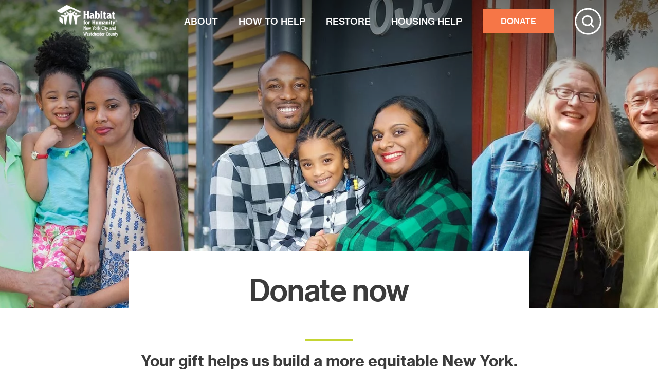

--- FILE ---
content_type: text/html; charset=UTF-8
request_url: https://habitatnycwc.org/23emails05/
body_size: 13201
content:
<!doctype html>
<html lang="en-US">
<head>
	<meta charset="UTF-8" />
	<title>Direct Mail Donate - 23emails05 - Habitat NYC and Westchester</title>
	<link rel="profile" href="http://gmpg.org/xfn/11" />
	<link rel="pingback" href="https://habitatnycwc.org/xmlrpc.php" />
	<meta name="viewport" content="width=device-width, initial-scale=1, maximum-scale=1, user-scalable=no">
	<!--[if lt IE 9]>
	<script src="https://habitatnycwc.org/wp-content/themes/habitatnyc/js/html5.js" type="text/javascript"></script>
	<![endif]-->
	<meta name='robots' content='index, follow, max-image-preview:large, max-snippet:-1, max-video-preview:-1' />

	<!-- This site is optimized with the Yoast SEO plugin v26.6 - https://yoast.com/wordpress/plugins/seo/ -->
	<meta name="description" content="Your generous gift to Habitat NYC and Westchester allows families to build strength, stability and self-reliance." />
	<link rel="canonical" href="https://habitatnycwc.org/23emails05/" />
	<meta property="og:locale" content="en_US" />
	<meta property="og:type" content="article" />
	<meta property="og:title" content="Direct Mail Donate - 23emails05 - Habitat NYC and Westchester" />
	<meta property="og:description" content="Your generous gift to Habitat NYC and Westchester allows families to build strength, stability and self-reliance." />
	<meta property="og:url" content="https://habitatnycwc.org/23emails05/" />
	<meta property="og:site_name" content="Habitat NYC and Westchester" />
	<meta property="article:publisher" content="https://www.facebook.com/Habitat.NYC.WC" />
	<meta property="article:modified_time" content="2023-05-19T18:49:27+00:00" />
	<meta property="og:image" content="https://habitatnycwc.org/wp-content/uploads/2023/05/donate_header_v3.jpg" />
	<meta property="og:image:width" content="1771" />
	<meta property="og:image:height" content="650" />
	<meta property="og:image:type" content="image/jpeg" />
	<meta name="twitter:card" content="summary_large_image" />
	<meta name="twitter:site" content="@HabitatNYC_WC" />
	<script type="application/ld+json" class="yoast-schema-graph">{"@context":"https://schema.org","@graph":[{"@type":"WebPage","@id":"https://habitatnycwc.org/23emails05/","url":"https://habitatnycwc.org/23emails05/","name":"Direct Mail Donate - 23emails05 - Habitat NYC and Westchester","isPartOf":{"@id":"https://habitatnycwc.org/#website"},"primaryImageOfPage":{"@id":"https://habitatnycwc.org/23emails05/#primaryimage"},"image":{"@id":"https://habitatnycwc.org/23emails05/#primaryimage"},"thumbnailUrl":"https://habitatnycwc.org/wp-content/uploads/2023/05/donate_header_v3.jpg","datePublished":"2022-11-29T22:47:33+00:00","dateModified":"2023-05-19T18:49:27+00:00","description":"Your generous gift to Habitat NYC and Westchester allows families to build strength, stability and self-reliance.","breadcrumb":{"@id":"https://habitatnycwc.org/23emails05/#breadcrumb"},"inLanguage":"en-US","potentialAction":[{"@type":"ReadAction","target":["https://habitatnycwc.org/23emails05/"]}]},{"@type":"ImageObject","inLanguage":"en-US","@id":"https://habitatnycwc.org/23emails05/#primaryimage","url":"https://habitatnycwc.org/wp-content/uploads/2023/05/donate_header_v3.jpg","contentUrl":"https://habitatnycwc.org/wp-content/uploads/2023/05/donate_header_v3.jpg","width":1771,"height":650},{"@type":"BreadcrumbList","@id":"https://habitatnycwc.org/23emails05/#breadcrumb","itemListElement":[{"@type":"ListItem","position":1,"name":"Home","item":"https://habitatnycwc.org/"},{"@type":"ListItem","position":2,"name":"Direct Mail Donate &#8211; 23emails05"}]},{"@type":"WebSite","@id":"https://habitatnycwc.org/#website","url":"https://habitatnycwc.org/","name":"Habitat NYC and Westchester","description":"","publisher":{"@id":"https://habitatnycwc.org/#organization"},"potentialAction":[{"@type":"SearchAction","target":{"@type":"EntryPoint","urlTemplate":"https://habitatnycwc.org/?s={search_term_string}"},"query-input":{"@type":"PropertyValueSpecification","valueRequired":true,"valueName":"search_term_string"}}],"inLanguage":"en-US"},{"@type":"Organization","@id":"https://habitatnycwc.org/#organization","name":"Habitat for Humanity - New York City","url":"https://habitatnycwc.org/","logo":{"@type":"ImageObject","inLanguage":"en-US","@id":"https://habitatnycwc.org/#/schema/logo/image/","url":"https://habitatnycwc.org/wp-content/uploads/2025/05/Layer_1.png","contentUrl":"https://habitatnycwc.org/wp-content/uploads/2025/05/Layer_1.png","width":1001,"height":513,"caption":"Habitat for Humanity - New York City"},"image":{"@id":"https://habitatnycwc.org/#/schema/logo/image/"},"sameAs":["https://www.facebook.com/Habitat.NYC.WC","https://x.com/HabitatNYC_WC","https://www.instagram.com/HabitatNYC_WC/","https://www.linkedin.com/company/habitat-for-humanity-nyc-wc/","https://www.youtube.com/channel/UCVPetaaE2P9A-Mf60zj82iQ"]}]}</script>
	<!-- / Yoast SEO plugin. -->


<link rel="alternate" title="oEmbed (JSON)" type="application/json+oembed" href="https://habitatnycwc.org/wp-json/oembed/1.0/embed?url=https%3A%2F%2Fhabitatnycwc.org%2F23emails05%2F" />
<link rel="alternate" title="oEmbed (XML)" type="text/xml+oembed" href="https://habitatnycwc.org/wp-json/oembed/1.0/embed?url=https%3A%2F%2Fhabitatnycwc.org%2F23emails05%2F&#038;format=xml" />
		<!-- This site uses the Google Analytics by MonsterInsights plugin v9.11.1 - Using Analytics tracking - https://www.monsterinsights.com/ -->
							<script src="//www.googletagmanager.com/gtag/js?id=G-WS7EM86152"  data-cfasync="false" data-wpfc-render="false" type="text/javascript" async></script>
			<script data-cfasync="false" data-wpfc-render="false" type="text/javascript">
				var mi_version = '9.11.1';
				var mi_track_user = true;
				var mi_no_track_reason = '';
								var MonsterInsightsDefaultLocations = {"page_location":"https:\/\/habitatnycwc.org\/23emails05\/"};
								if ( typeof MonsterInsightsPrivacyGuardFilter === 'function' ) {
					var MonsterInsightsLocations = (typeof MonsterInsightsExcludeQuery === 'object') ? MonsterInsightsPrivacyGuardFilter( MonsterInsightsExcludeQuery ) : MonsterInsightsPrivacyGuardFilter( MonsterInsightsDefaultLocations );
				} else {
					var MonsterInsightsLocations = (typeof MonsterInsightsExcludeQuery === 'object') ? MonsterInsightsExcludeQuery : MonsterInsightsDefaultLocations;
				}

								var disableStrs = [
										'ga-disable-G-WS7EM86152',
									];

				/* Function to detect opted out users */
				function __gtagTrackerIsOptedOut() {
					for (var index = 0; index < disableStrs.length; index++) {
						if (document.cookie.indexOf(disableStrs[index] + '=true') > -1) {
							return true;
						}
					}

					return false;
				}

				/* Disable tracking if the opt-out cookie exists. */
				if (__gtagTrackerIsOptedOut()) {
					for (var index = 0; index < disableStrs.length; index++) {
						window[disableStrs[index]] = true;
					}
				}

				/* Opt-out function */
				function __gtagTrackerOptout() {
					for (var index = 0; index < disableStrs.length; index++) {
						document.cookie = disableStrs[index] + '=true; expires=Thu, 31 Dec 2099 23:59:59 UTC; path=/';
						window[disableStrs[index]] = true;
					}
				}

				if ('undefined' === typeof gaOptout) {
					function gaOptout() {
						__gtagTrackerOptout();
					}
				}
								window.dataLayer = window.dataLayer || [];

				window.MonsterInsightsDualTracker = {
					helpers: {},
					trackers: {},
				};
				if (mi_track_user) {
					function __gtagDataLayer() {
						dataLayer.push(arguments);
					}

					function __gtagTracker(type, name, parameters) {
						if (!parameters) {
							parameters = {};
						}

						if (parameters.send_to) {
							__gtagDataLayer.apply(null, arguments);
							return;
						}

						if (type === 'event') {
														parameters.send_to = monsterinsights_frontend.v4_id;
							var hookName = name;
							if (typeof parameters['event_category'] !== 'undefined') {
								hookName = parameters['event_category'] + ':' + name;
							}

							if (typeof MonsterInsightsDualTracker.trackers[hookName] !== 'undefined') {
								MonsterInsightsDualTracker.trackers[hookName](parameters);
							} else {
								__gtagDataLayer('event', name, parameters);
							}
							
						} else {
							__gtagDataLayer.apply(null, arguments);
						}
					}

					__gtagTracker('js', new Date());
					__gtagTracker('set', {
						'developer_id.dZGIzZG': true,
											});
					if ( MonsterInsightsLocations.page_location ) {
						__gtagTracker('set', MonsterInsightsLocations);
					}
										__gtagTracker('config', 'G-WS7EM86152', {"forceSSL":"true","link_attribution":"true"} );
										window.gtag = __gtagTracker;										(function () {
						/* https://developers.google.com/analytics/devguides/collection/analyticsjs/ */
						/* ga and __gaTracker compatibility shim. */
						var noopfn = function () {
							return null;
						};
						var newtracker = function () {
							return new Tracker();
						};
						var Tracker = function () {
							return null;
						};
						var p = Tracker.prototype;
						p.get = noopfn;
						p.set = noopfn;
						p.send = function () {
							var args = Array.prototype.slice.call(arguments);
							args.unshift('send');
							__gaTracker.apply(null, args);
						};
						var __gaTracker = function () {
							var len = arguments.length;
							if (len === 0) {
								return;
							}
							var f = arguments[len - 1];
							if (typeof f !== 'object' || f === null || typeof f.hitCallback !== 'function') {
								if ('send' === arguments[0]) {
									var hitConverted, hitObject = false, action;
									if ('event' === arguments[1]) {
										if ('undefined' !== typeof arguments[3]) {
											hitObject = {
												'eventAction': arguments[3],
												'eventCategory': arguments[2],
												'eventLabel': arguments[4],
												'value': arguments[5] ? arguments[5] : 1,
											}
										}
									}
									if ('pageview' === arguments[1]) {
										if ('undefined' !== typeof arguments[2]) {
											hitObject = {
												'eventAction': 'page_view',
												'page_path': arguments[2],
											}
										}
									}
									if (typeof arguments[2] === 'object') {
										hitObject = arguments[2];
									}
									if (typeof arguments[5] === 'object') {
										Object.assign(hitObject, arguments[5]);
									}
									if ('undefined' !== typeof arguments[1].hitType) {
										hitObject = arguments[1];
										if ('pageview' === hitObject.hitType) {
											hitObject.eventAction = 'page_view';
										}
									}
									if (hitObject) {
										action = 'timing' === arguments[1].hitType ? 'timing_complete' : hitObject.eventAction;
										hitConverted = mapArgs(hitObject);
										__gtagTracker('event', action, hitConverted);
									}
								}
								return;
							}

							function mapArgs(args) {
								var arg, hit = {};
								var gaMap = {
									'eventCategory': 'event_category',
									'eventAction': 'event_action',
									'eventLabel': 'event_label',
									'eventValue': 'event_value',
									'nonInteraction': 'non_interaction',
									'timingCategory': 'event_category',
									'timingVar': 'name',
									'timingValue': 'value',
									'timingLabel': 'event_label',
									'page': 'page_path',
									'location': 'page_location',
									'title': 'page_title',
									'referrer' : 'page_referrer',
								};
								for (arg in args) {
																		if (!(!args.hasOwnProperty(arg) || !gaMap.hasOwnProperty(arg))) {
										hit[gaMap[arg]] = args[arg];
									} else {
										hit[arg] = args[arg];
									}
								}
								return hit;
							}

							try {
								f.hitCallback();
							} catch (ex) {
							}
						};
						__gaTracker.create = newtracker;
						__gaTracker.getByName = newtracker;
						__gaTracker.getAll = function () {
							return [];
						};
						__gaTracker.remove = noopfn;
						__gaTracker.loaded = true;
						window['__gaTracker'] = __gaTracker;
					})();
									} else {
										console.log("");
					(function () {
						function __gtagTracker() {
							return null;
						}

						window['__gtagTracker'] = __gtagTracker;
						window['gtag'] = __gtagTracker;
					})();
									}
			</script>
							<!-- / Google Analytics by MonsterInsights -->
		<style id='wp-img-auto-sizes-contain-inline-css' type='text/css'>
img:is([sizes=auto i],[sizes^="auto," i]){contain-intrinsic-size:3000px 1500px}
/*# sourceURL=wp-img-auto-sizes-contain-inline-css */
</style>
<style id='wp-block-library-inline-css' type='text/css'>
:root{--wp-block-synced-color:#7a00df;--wp-block-synced-color--rgb:122,0,223;--wp-bound-block-color:var(--wp-block-synced-color);--wp-editor-canvas-background:#ddd;--wp-admin-theme-color:#007cba;--wp-admin-theme-color--rgb:0,124,186;--wp-admin-theme-color-darker-10:#006ba1;--wp-admin-theme-color-darker-10--rgb:0,107,160.5;--wp-admin-theme-color-darker-20:#005a87;--wp-admin-theme-color-darker-20--rgb:0,90,135;--wp-admin-border-width-focus:2px}@media (min-resolution:192dpi){:root{--wp-admin-border-width-focus:1.5px}}.wp-element-button{cursor:pointer}:root .has-very-light-gray-background-color{background-color:#eee}:root .has-very-dark-gray-background-color{background-color:#313131}:root .has-very-light-gray-color{color:#eee}:root .has-very-dark-gray-color{color:#313131}:root .has-vivid-green-cyan-to-vivid-cyan-blue-gradient-background{background:linear-gradient(135deg,#00d084,#0693e3)}:root .has-purple-crush-gradient-background{background:linear-gradient(135deg,#34e2e4,#4721fb 50%,#ab1dfe)}:root .has-hazy-dawn-gradient-background{background:linear-gradient(135deg,#faaca8,#dad0ec)}:root .has-subdued-olive-gradient-background{background:linear-gradient(135deg,#fafae1,#67a671)}:root .has-atomic-cream-gradient-background{background:linear-gradient(135deg,#fdd79a,#004a59)}:root .has-nightshade-gradient-background{background:linear-gradient(135deg,#330968,#31cdcf)}:root .has-midnight-gradient-background{background:linear-gradient(135deg,#020381,#2874fc)}:root{--wp--preset--font-size--normal:16px;--wp--preset--font-size--huge:42px}.has-regular-font-size{font-size:1em}.has-larger-font-size{font-size:2.625em}.has-normal-font-size{font-size:var(--wp--preset--font-size--normal)}.has-huge-font-size{font-size:var(--wp--preset--font-size--huge)}.has-text-align-center{text-align:center}.has-text-align-left{text-align:left}.has-text-align-right{text-align:right}.has-fit-text{white-space:nowrap!important}#end-resizable-editor-section{display:none}.aligncenter{clear:both}.items-justified-left{justify-content:flex-start}.items-justified-center{justify-content:center}.items-justified-right{justify-content:flex-end}.items-justified-space-between{justify-content:space-between}.screen-reader-text{border:0;clip-path:inset(50%);height:1px;margin:-1px;overflow:hidden;padding:0;position:absolute;width:1px;word-wrap:normal!important}.screen-reader-text:focus{background-color:#ddd;clip-path:none;color:#444;display:block;font-size:1em;height:auto;left:5px;line-height:normal;padding:15px 23px 14px;text-decoration:none;top:5px;width:auto;z-index:100000}html :where(.has-border-color){border-style:solid}html :where([style*=border-top-color]){border-top-style:solid}html :where([style*=border-right-color]){border-right-style:solid}html :where([style*=border-bottom-color]){border-bottom-style:solid}html :where([style*=border-left-color]){border-left-style:solid}html :where([style*=border-width]){border-style:solid}html :where([style*=border-top-width]){border-top-style:solid}html :where([style*=border-right-width]){border-right-style:solid}html :where([style*=border-bottom-width]){border-bottom-style:solid}html :where([style*=border-left-width]){border-left-style:solid}html :where(img[class*=wp-image-]){height:auto;max-width:100%}:where(figure){margin:0 0 1em}html :where(.is-position-sticky){--wp-admin--admin-bar--position-offset:var(--wp-admin--admin-bar--height,0px)}@media screen and (max-width:600px){html :where(.is-position-sticky){--wp-admin--admin-bar--position-offset:0px}}

/*# sourceURL=wp-block-library-inline-css */
</style><style id='global-styles-inline-css' type='text/css'>
:root{--wp--preset--aspect-ratio--square: 1;--wp--preset--aspect-ratio--4-3: 4/3;--wp--preset--aspect-ratio--3-4: 3/4;--wp--preset--aspect-ratio--3-2: 3/2;--wp--preset--aspect-ratio--2-3: 2/3;--wp--preset--aspect-ratio--16-9: 16/9;--wp--preset--aspect-ratio--9-16: 9/16;--wp--preset--color--black: #000000;--wp--preset--color--cyan-bluish-gray: #abb8c3;--wp--preset--color--white: #ffffff;--wp--preset--color--pale-pink: #f78da7;--wp--preset--color--vivid-red: #cf2e2e;--wp--preset--color--luminous-vivid-orange: #ff6900;--wp--preset--color--luminous-vivid-amber: #fcb900;--wp--preset--color--light-green-cyan: #7bdcb5;--wp--preset--color--vivid-green-cyan: #00d084;--wp--preset--color--pale-cyan-blue: #8ed1fc;--wp--preset--color--vivid-cyan-blue: #0693e3;--wp--preset--color--vivid-purple: #9b51e0;--wp--preset--gradient--vivid-cyan-blue-to-vivid-purple: linear-gradient(135deg,rgb(6,147,227) 0%,rgb(155,81,224) 100%);--wp--preset--gradient--light-green-cyan-to-vivid-green-cyan: linear-gradient(135deg,rgb(122,220,180) 0%,rgb(0,208,130) 100%);--wp--preset--gradient--luminous-vivid-amber-to-luminous-vivid-orange: linear-gradient(135deg,rgb(252,185,0) 0%,rgb(255,105,0) 100%);--wp--preset--gradient--luminous-vivid-orange-to-vivid-red: linear-gradient(135deg,rgb(255,105,0) 0%,rgb(207,46,46) 100%);--wp--preset--gradient--very-light-gray-to-cyan-bluish-gray: linear-gradient(135deg,rgb(238,238,238) 0%,rgb(169,184,195) 100%);--wp--preset--gradient--cool-to-warm-spectrum: linear-gradient(135deg,rgb(74,234,220) 0%,rgb(151,120,209) 20%,rgb(207,42,186) 40%,rgb(238,44,130) 60%,rgb(251,105,98) 80%,rgb(254,248,76) 100%);--wp--preset--gradient--blush-light-purple: linear-gradient(135deg,rgb(255,206,236) 0%,rgb(152,150,240) 100%);--wp--preset--gradient--blush-bordeaux: linear-gradient(135deg,rgb(254,205,165) 0%,rgb(254,45,45) 50%,rgb(107,0,62) 100%);--wp--preset--gradient--luminous-dusk: linear-gradient(135deg,rgb(255,203,112) 0%,rgb(199,81,192) 50%,rgb(65,88,208) 100%);--wp--preset--gradient--pale-ocean: linear-gradient(135deg,rgb(255,245,203) 0%,rgb(182,227,212) 50%,rgb(51,167,181) 100%);--wp--preset--gradient--electric-grass: linear-gradient(135deg,rgb(202,248,128) 0%,rgb(113,206,126) 100%);--wp--preset--gradient--midnight: linear-gradient(135deg,rgb(2,3,129) 0%,rgb(40,116,252) 100%);--wp--preset--font-size--small: 13px;--wp--preset--font-size--medium: 20px;--wp--preset--font-size--large: 36px;--wp--preset--font-size--x-large: 42px;--wp--preset--spacing--20: 0.44rem;--wp--preset--spacing--30: 0.67rem;--wp--preset--spacing--40: 1rem;--wp--preset--spacing--50: 1.5rem;--wp--preset--spacing--60: 2.25rem;--wp--preset--spacing--70: 3.38rem;--wp--preset--spacing--80: 5.06rem;--wp--preset--shadow--natural: 6px 6px 9px rgba(0, 0, 0, 0.2);--wp--preset--shadow--deep: 12px 12px 50px rgba(0, 0, 0, 0.4);--wp--preset--shadow--sharp: 6px 6px 0px rgba(0, 0, 0, 0.2);--wp--preset--shadow--outlined: 6px 6px 0px -3px rgb(255, 255, 255), 6px 6px rgb(0, 0, 0);--wp--preset--shadow--crisp: 6px 6px 0px rgb(0, 0, 0);}:where(.is-layout-flex){gap: 0.5em;}:where(.is-layout-grid){gap: 0.5em;}body .is-layout-flex{display: flex;}.is-layout-flex{flex-wrap: wrap;align-items: center;}.is-layout-flex > :is(*, div){margin: 0;}body .is-layout-grid{display: grid;}.is-layout-grid > :is(*, div){margin: 0;}:where(.wp-block-columns.is-layout-flex){gap: 2em;}:where(.wp-block-columns.is-layout-grid){gap: 2em;}:where(.wp-block-post-template.is-layout-flex){gap: 1.25em;}:where(.wp-block-post-template.is-layout-grid){gap: 1.25em;}.has-black-color{color: var(--wp--preset--color--black) !important;}.has-cyan-bluish-gray-color{color: var(--wp--preset--color--cyan-bluish-gray) !important;}.has-white-color{color: var(--wp--preset--color--white) !important;}.has-pale-pink-color{color: var(--wp--preset--color--pale-pink) !important;}.has-vivid-red-color{color: var(--wp--preset--color--vivid-red) !important;}.has-luminous-vivid-orange-color{color: var(--wp--preset--color--luminous-vivid-orange) !important;}.has-luminous-vivid-amber-color{color: var(--wp--preset--color--luminous-vivid-amber) !important;}.has-light-green-cyan-color{color: var(--wp--preset--color--light-green-cyan) !important;}.has-vivid-green-cyan-color{color: var(--wp--preset--color--vivid-green-cyan) !important;}.has-pale-cyan-blue-color{color: var(--wp--preset--color--pale-cyan-blue) !important;}.has-vivid-cyan-blue-color{color: var(--wp--preset--color--vivid-cyan-blue) !important;}.has-vivid-purple-color{color: var(--wp--preset--color--vivid-purple) !important;}.has-black-background-color{background-color: var(--wp--preset--color--black) !important;}.has-cyan-bluish-gray-background-color{background-color: var(--wp--preset--color--cyan-bluish-gray) !important;}.has-white-background-color{background-color: var(--wp--preset--color--white) !important;}.has-pale-pink-background-color{background-color: var(--wp--preset--color--pale-pink) !important;}.has-vivid-red-background-color{background-color: var(--wp--preset--color--vivid-red) !important;}.has-luminous-vivid-orange-background-color{background-color: var(--wp--preset--color--luminous-vivid-orange) !important;}.has-luminous-vivid-amber-background-color{background-color: var(--wp--preset--color--luminous-vivid-amber) !important;}.has-light-green-cyan-background-color{background-color: var(--wp--preset--color--light-green-cyan) !important;}.has-vivid-green-cyan-background-color{background-color: var(--wp--preset--color--vivid-green-cyan) !important;}.has-pale-cyan-blue-background-color{background-color: var(--wp--preset--color--pale-cyan-blue) !important;}.has-vivid-cyan-blue-background-color{background-color: var(--wp--preset--color--vivid-cyan-blue) !important;}.has-vivid-purple-background-color{background-color: var(--wp--preset--color--vivid-purple) !important;}.has-black-border-color{border-color: var(--wp--preset--color--black) !important;}.has-cyan-bluish-gray-border-color{border-color: var(--wp--preset--color--cyan-bluish-gray) !important;}.has-white-border-color{border-color: var(--wp--preset--color--white) !important;}.has-pale-pink-border-color{border-color: var(--wp--preset--color--pale-pink) !important;}.has-vivid-red-border-color{border-color: var(--wp--preset--color--vivid-red) !important;}.has-luminous-vivid-orange-border-color{border-color: var(--wp--preset--color--luminous-vivid-orange) !important;}.has-luminous-vivid-amber-border-color{border-color: var(--wp--preset--color--luminous-vivid-amber) !important;}.has-light-green-cyan-border-color{border-color: var(--wp--preset--color--light-green-cyan) !important;}.has-vivid-green-cyan-border-color{border-color: var(--wp--preset--color--vivid-green-cyan) !important;}.has-pale-cyan-blue-border-color{border-color: var(--wp--preset--color--pale-cyan-blue) !important;}.has-vivid-cyan-blue-border-color{border-color: var(--wp--preset--color--vivid-cyan-blue) !important;}.has-vivid-purple-border-color{border-color: var(--wp--preset--color--vivid-purple) !important;}.has-vivid-cyan-blue-to-vivid-purple-gradient-background{background: var(--wp--preset--gradient--vivid-cyan-blue-to-vivid-purple) !important;}.has-light-green-cyan-to-vivid-green-cyan-gradient-background{background: var(--wp--preset--gradient--light-green-cyan-to-vivid-green-cyan) !important;}.has-luminous-vivid-amber-to-luminous-vivid-orange-gradient-background{background: var(--wp--preset--gradient--luminous-vivid-amber-to-luminous-vivid-orange) !important;}.has-luminous-vivid-orange-to-vivid-red-gradient-background{background: var(--wp--preset--gradient--luminous-vivid-orange-to-vivid-red) !important;}.has-very-light-gray-to-cyan-bluish-gray-gradient-background{background: var(--wp--preset--gradient--very-light-gray-to-cyan-bluish-gray) !important;}.has-cool-to-warm-spectrum-gradient-background{background: var(--wp--preset--gradient--cool-to-warm-spectrum) !important;}.has-blush-light-purple-gradient-background{background: var(--wp--preset--gradient--blush-light-purple) !important;}.has-blush-bordeaux-gradient-background{background: var(--wp--preset--gradient--blush-bordeaux) !important;}.has-luminous-dusk-gradient-background{background: var(--wp--preset--gradient--luminous-dusk) !important;}.has-pale-ocean-gradient-background{background: var(--wp--preset--gradient--pale-ocean) !important;}.has-electric-grass-gradient-background{background: var(--wp--preset--gradient--electric-grass) !important;}.has-midnight-gradient-background{background: var(--wp--preset--gradient--midnight) !important;}.has-small-font-size{font-size: var(--wp--preset--font-size--small) !important;}.has-medium-font-size{font-size: var(--wp--preset--font-size--medium) !important;}.has-large-font-size{font-size: var(--wp--preset--font-size--large) !important;}.has-x-large-font-size{font-size: var(--wp--preset--font-size--x-large) !important;}
/*# sourceURL=global-styles-inline-css */
</style>

<style id='classic-theme-styles-inline-css' type='text/css'>
/*! This file is auto-generated */
.wp-block-button__link{color:#fff;background-color:#32373c;border-radius:9999px;box-shadow:none;text-decoration:none;padding:calc(.667em + 2px) calc(1.333em + 2px);font-size:1.125em}.wp-block-file__button{background:#32373c;color:#fff;text-decoration:none}
/*# sourceURL=/wp-includes/css/classic-themes.min.css */
</style>
<link rel='stylesheet' id='wpo_min-header-0-css' href='https://habitatnycwc.org/wp-content/cache/wpo-minify/1766471401/assets/wpo-minify-header-7e8e7507.min.css' type='text/css' media='all' />
<script type="text/javascript" src="https://habitatnycwc.org/wp-content/cache/wpo-minify/1766471401/assets/wpo-minify-header-7b870e49.min.js" id="wpo_min-header-0-js"></script>
<script type="text/javascript" src="https://habitatnycwc.org/wp-content/cache/wpo-minify/1766471401/assets/wpo-minify-header-59c10ed5.min.js" id="wpo_min-header-1-js" async="async" data-wp-strategy="async"></script>
<script type="text/javascript" src="https://habitatnycwc.org/wp-content/cache/wpo-minify/1766471401/assets/wpo-minify-header-b0df77d0.min.js" id="wpo_min-header-2-js"></script>
<link rel="https://api.w.org/" href="https://habitatnycwc.org/wp-json/" /><link rel="alternate" title="JSON" type="application/json" href="https://habitatnycwc.org/wp-json/wp/v2/pages/36678" /><link rel='shortlink' href='https://habitatnycwc.org/?p=36678' />
<!-- Google Tag Manager -->
<script>(function(w,d,s,l,i){w[l]=w[l]||[];w[l].push({'gtm.start':
new Date().getTime(),event:'gtm.js'});var f=d.getElementsByTagName(s)[0],
j=d.createElement(s),dl=l!='dataLayer'?'&l='+l:'';j.async=true;j.src=
'https://www.googletagmanager.com/gtm.js?id='+i+dl;f.parentNode.insertBefore(j,f);
})(window,document,'script','dataLayer','GTM-N9RWFRB5');</script>
<!-- End Google Tag Manager --><link rel="shortcut icon" type="image/x-icon" href="https://habitatnycwc.org/wp-content/themes/habitatnyc/fav.ico" />
<link rel="icon" type="image/png" href="https://habitatnycwc.org/wp-content/themes/habitatnyc/fav-32x32.png" sizes="32x32" />
<link rel="icon" type="image/png" href="https://habitatnycwc.org/wp-content/themes/habitatnyc/fav-16x16.png" sizes="16x16" />
	<!-- Global site tag (gtag.js) - Google Analytics -->
	<script async src="https://www.googletagmanager.com/gtag/js?id=G-DWQW8G9DWG"></script>
	<script>
	  window.dataLayer = window.dataLayer || [];
	  function gtag(){dataLayer.push(arguments);}
	  gtag('js', new Date());

	  gtag('config', 'G-DWQW8G9DWG');
	</script>
		
	<!-- Meta Pixel Code -->
	<script>
	!function(f,b,e,v,n,t,s)
	{if(f.fbq)return;n=f.fbq=function(){n.callMethod?
	n.callMethod.apply(n,arguments):n.queue.push(arguments)};
	if(!f._fbq)f._fbq=n;n.push=n;n.loaded=!0;n.version='2.0';
	n.queue=[];t=b.createElement(e);t.async=!0;
	t.src=v;s=b.getElementsByTagName(e)[0];
	s.parentNode.insertBefore(t,s)}(window,document,'script',
	'https://connect.facebook.net/en_US/fbevents.js');
	fbq('init', '380553221457508');
	fbq('track', 'PageView');
	</script>
	<!-- End Meta Pixel Code -->
</head>
<body class="wp-singular page-template page-template-template_page_builder page-template-template_page_builder-php page page-id-36678 wp-theme-habitatnyc">
	
	<script>
	conversionTag = "https://ad.doubleclick.net/ddm/jump/N9539.197812NSO.CODESRV/B20205125.203285378;sz=1x2;ord="
		var randomNumber = Math.floor((Math.random() * 1000000000000) + 1);
		var scriptTag = document.createElement("script");
		scriptTag.src = conversionTag + randomNumber + "?";
		scriptTag.language = "JavaScript1.1";
		var insertionNode = document.body.firstChild;
		insertionNode.parentNode.insertBefore(scriptTag, insertionNode);
	</script>
		<!--Start of DoubleClick Floodlight Tag: Please do not remove
	Activity name of this tag: RT_General
	URL of the webpage where the tag is expected to be placed: http://www.habitatnyc.org
	This tag must be placed between the <body> and </body> tags, as close as possible to the opening tag.-->
	<script type="text/javascript">
	var axel = Math.random() + "";
	var a = axel * 10000000000000;
	document.write('<iframe src="https://8121577.fls.doubleclick.net/activityi;src=8121577;type=rt;cat=general;dc_lat=;dc_rdid=;tag_for_child_directed_treatment=;ord=' + a + '?" width="1" height="1" frameborder="0" style="display:none"></iframe>');
	</script>
	<noscript>
	<iframe src="https://8121577.fls.doubleclick.net/activityi;src=8121577;type=rt;cat=general;dc_lat=;dc_rdid=;tag_for_child_directed_treatment=;ord=1?" width="1" height="1" frameborder="0" style="display:none"></iframe>
	</noscript>
	<!-- End of DoubleClick Floodlight Tag: Please do not remove -->
		
	<header id="header" class="body-content">
		<div class="wrapper">
			
			<div class="site-logo">
				<a href="https://habitatnycwc.org/" rel="home" title="Habitat NYC and Westchester">Habitat NYC and Westchester</a>
			</div>
			
						<nav id="main-menu-2024">
				<ul><li id="menu-item-48305" class="no-link mega-menu mega-menu-5 menu-item menu-item-type-custom menu-item-object-custom menu-item-has-children level-0 menu-item-48305"><a href="#">ABOUT</a>
<div class="sub-menu-div"><ul class="sub-menu">
	<li id="menu-item-48254" class="menu-item menu-item-type-post_type menu-item-object-page level-1 menu-item-48254"><a href="https://habitatnycwc.org/about-us/">About us</a></li>
	<li id="menu-item-48708" class="menu-item menu-item-type-post_type menu-item-object-page menu-item-has-children level-1 menu-item-48708"><a href="https://habitatnycwc.org/our-work/">Our work</a>
	<div class="sub-menu-div"><ul class="sub-menu">
		<li id="menu-item-48721" class="menu-item menu-item-type-post_type menu-item-object-page level-2 menu-item-48721"><a href="https://habitatnycwc.org/our-work/home-purchase-program/">Home Purchase Program</a></li>
		<li id="menu-item-48715" class="menu-item menu-item-type-post_type menu-item-object-page level-2 menu-item-48715"><a href="https://habitatnycwc.org/our-work/preservation/">Preservation of existing housing</a></li>
		<li id="menu-item-48709" class="menu-item menu-item-type-post_type menu-item-object-page level-2 menu-item-48709"><a href="https://habitatnycwc.org/our-work/revitalizing-community-spaces/">Revitalizing community spaces</a></li>
		<li id="menu-item-48310" class="menu-item menu-item-type-post_type menu-item-object-page level-2 menu-item-48310"><a href="https://habitatnycwc.org/communityfund/">Financial lending</a></li>
		<li id="menu-item-48264" class="menu-item menu-item-type-post_type menu-item-object-page level-2 menu-item-48264"><a href="https://habitatnycwc.org/advocacy/">Advocacy</a></li>
		<li id="menu-item-48311" class="menu-item menu-item-type-post_type menu-item-object-page level-2 menu-item-48311"><a href="https://habitatnycwc.org/disaster-response/">Disaster response</a></li>
		<li id="menu-item-48312" class="menu-item menu-item-type-post_type menu-item-object-page level-2 menu-item-48312"><a href="https://habitatnycwc.org/aging-in-place/">Older adults’ home repairs</a></li>
		<li id="menu-item-48313" class="menu-item menu-item-type-post_type menu-item-object-page level-2 menu-item-48313"><a href="https://habitatnycwc.org/plus-one-adu/">Assistance building an accessory <br />apartment</a></li>
		<li id="menu-item-48725" class="menu-item menu-item-type-post_type menu-item-object-page level-2 menu-item-48725"><a href="https://habitatnycwc.org/our-work/projects/">Our projects</a></li>
	</ul></div>
</li>
	<li id="menu-item-48255" class="menu-item menu-item-type-post_type menu-item-object-page level-1 menu-item-48255"><a href="https://habitatnycwc.org/team/">Our team</a></li>
	<li id="menu-item-48257" class="menu-item menu-item-type-post_type menu-item-object-page level-1 menu-item-48257"><a href="https://habitatnycwc.org/news-media/">News and media</a></li>
	<li id="menu-item-48256" class="menu-item menu-item-type-post_type menu-item-object-page level-1 menu-item-48256"><a href="https://habitatnycwc.org/impact-stories/">Impact stories</a></li>
	<li id="menu-item-49036" class="menu-item menu-item-type-post_type menu-item-object-page level-1 menu-item-49036"><a href="https://habitatnycwc.org/theory-of-change/">Theory of Change</a></li>
</ul></div>
</li>
<li id="menu-item-48314" class="no-link mega-menu mega-menu-4 menu-item menu-item-type-custom menu-item-object-custom menu-item-has-children level-0 menu-item-48314"><a href="#">HOW TO HELP</a>
<div class="sub-menu-div"><ul class="sub-menu">
	<li id="menu-item-48317" class="menu-item menu-item-type-post_type menu-item-object-page menu-item-has-children level-1 menu-item-48317"><a href="https://habitatnycwc.org/donate-now/">Donate</a>
	<div class="sub-menu-div"><ul class="sub-menu">
		<li id="menu-item-48318" class="menu-item menu-item-type-custom menu-item-object-custom level-2 menu-item-48318"><a href="https://habitatnycwc.org/donate-now/?bbFormId=35884389-1785-4f7c-ba4c-64837272bfbb">Donate now</a></li>
		<li id="menu-item-48320" class="menu-item menu-item-type-post_type menu-item-object-page level-2 menu-item-48320"><a href="https://habitatnycwc.org/corporate-partnerships/">Corporate partnerships</a></li>
		<li id="menu-item-48321" class="menu-item menu-item-type-post_type menu-item-object-page level-2 menu-item-48321"><a href="https://habitatnycwc.org/corporatematching/">Corporate matching</a></li>
		<li id="menu-item-48322" class="menu-item menu-item-type-post_type menu-item-object-page level-2 menu-item-48322"><a href="https://habitatnycwc.org/restore/restore-donate/">Donate household items</a></li>
		<li id="menu-item-52220" class="menu-item menu-item-type-post_type menu-item-object-page level-2 menu-item-52220"><a href="https://habitatnycwc.org/donate-a-vehicle/">Donate a vehicle</a></li>
		<li id="menu-item-48325" class="menu-item menu-item-type-post_type menu-item-object-page level-2 menu-item-48325"><a href="https://habitatnycwc.org/stock-donations/">Donate stock</a></li>
		<li id="menu-item-48326" class="menu-item menu-item-type-post_type menu-item-object-page level-2 menu-item-48326"><a href="https://habitatnycwc.org/crypto/">Donate crypto</a></li>
	</ul></div>
</li>
	<li id="menu-item-48778" class="menu-item menu-item-type-post_type menu-item-object-page menu-item-has-children level-1 menu-item-48778"><a href="https://habitatnycwc.org/volunteer/">Volunteer</a>
	<div class="sub-menu-div"><ul class="sub-menu">
		<li id="menu-item-48737" class="menu-item menu-item-type-post_type menu-item-object-page level-2 menu-item-48737"><a href="https://habitatnycwc.org/volunteer/volunteer-individuals/">Individuals</a></li>
		<li id="menu-item-48329" class="menu-item menu-item-type-post_type menu-item-object-page level-2 menu-item-48329"><a href="https://habitatnycwc.org/corporate-partnerships/">Corporate groups</a></li>
		<li id="menu-item-48330" class="menu-item menu-item-type-post_type menu-item-object-page level-2 menu-item-48330"><a href="https://habitatnycwc.org/volunteer/faith-community-groups/">Faith and community groups</a></li>
		<li id="menu-item-48331" class="menu-item menu-item-type-post_type menu-item-object-page level-2 menu-item-48331"><a href="https://habitatnycwc.org/womenbuild/">Women Build</a></li>
		<li id="menu-item-48332" class="menu-item menu-item-type-post_type menu-item-object-page level-2 menu-item-48332"><a href="https://habitatnycwc.org/hyp/">Habitat Young Professionals</a></li>
	</ul></div>
</li>
	<li id="menu-item-48333" class="menu-item menu-item-type-post_type menu-item-object-page menu-item-has-children level-1 menu-item-48333"><a href="https://habitatnycwc.org/advocacy/">Advocate</a>
	<div class="sub-menu-div"><ul class="sub-menu">
		<li id="menu-item-48334" class="menu-item menu-item-type-post_type menu-item-object-page level-2 menu-item-48334"><a href="https://habitatnycwc.org/advocacy/">Take action</a></li>
	</ul></div>
</li>
	<li id="menu-item-48335" class="menu-item menu-item-type-post_type menu-item-object-page menu-item-has-children level-1 menu-item-48335"><a href="https://habitatnycwc.org/other-ways-to-give/">Other ways to give</a>
	<div class="sub-menu-div"><ul class="sub-menu">
		<li id="menu-item-54166" class="menu-item menu-item-type-post_type menu-item-object-page level-2 menu-item-54166"><a href="https://habitatnycwc.org/gala2025/">Attend our gala</a></li>
		<li id="menu-item-48339" class="menu-item menu-item-type-post_type menu-item-object-page level-2 menu-item-48339"><a href="https://habitatnycwc.org/fundraise/">Host a fundraiser</a></li>
		<li id="menu-item-48340" class="menu-item menu-item-type-custom menu-item-object-custom level-2 menu-item-48340"><a target="_blank" href="https://www.freewill.com/habitatnycwc">Planned giving</a></li>
		<li id="menu-item-48341" class="menu-item menu-item-type-post_type menu-item-object-page level-2 menu-item-48341"><a href="https://habitatnycwc.org/donor-advised-funds/">Donor-advised funds</a></li>
		<li id="menu-item-48743" class="menu-item menu-item-type-post_type menu-item-object-page level-2 menu-item-48743"><a href="https://habitatnycwc.org/cause-marketing/">Cause marketing</a></li>
		<li id="menu-item-48749" class="menu-item menu-item-type-post_type menu-item-object-page level-2 menu-item-48749"><a href="https://habitatnycwc.org/gift-in-kind/">Gift in kind</a></li>
	</ul></div>
</li>
</ul></div>
</li>
<li id="menu-item-48344" class="no-link menu-item menu-item-type-custom menu-item-object-custom menu-item-has-children level-0 menu-item-48344"><a href="#">RESTORE</a>
<div class="sub-menu-div"><ul class="sub-menu">
	<li id="menu-item-48346" class="menu-item menu-item-type-custom menu-item-object-custom level-1 menu-item-48346"><a href="https://habitatnycwc.org/restore/">Visit our ReStore</a></li>
	<li id="menu-item-48347" class="menu-item menu-item-type-custom menu-item-object-custom level-1 menu-item-48347"><a href="https://habitatnycwc.org/restore/#shop_online">Shop online</a></li>
	<li id="menu-item-48352" class="menu-item menu-item-type-post_type menu-item-object-page level-1 menu-item-48352"><a href="https://habitatnycwc.org/restore/restore-donate/">Donate household items</a></li>
	<li id="menu-item-48353" class="menu-item menu-item-type-post_type menu-item-object-page level-1 menu-item-48353"><a href="https://habitatnycwc.org/restore/volunteer/">Volunteer at the ReStore</a></li>
</ul></div>
</li>
<li id="menu-item-48355" class="no-link mega-menu mega-menu-2 menu-item menu-item-type-custom menu-item-object-custom menu-item-has-children level-0 menu-item-48355"><a href="#">HOUSING HELP</a>
<div class="sub-menu-div"><ul class="sub-menu">
	<li id="menu-item-48805" class="menu-item menu-item-type-post_type menu-item-object-page menu-item-has-children level-1 menu-item-48805"><a href="https://habitatnycwc.org/housing-help-nyc/">NYC</a>
	<div class="sub-menu-div"><ul class="sub-menu">
		<li id="menu-item-48358" class="menu-item menu-item-type-post_type menu-item-object-page level-2 menu-item-48358"><a href="https://habitatnycwc.org/home-purchase-nyc/">Apply to purchase a home</a></li>
		<li id="menu-item-48754" class="menu-item menu-item-type-post_type menu-item-object-page level-2 menu-item-48754"><a href="https://habitatnycwc.org/home-repairs-nyc/">Apply for home repairs</a></li>
		<li id="menu-item-48360" class="menu-item menu-item-type-post_type menu-item-object-page level-2 menu-item-48360"><a href="https://habitatnycwc.org/communityfund/">Financial assistance</a></li>
		<li id="menu-item-48757" class="menu-item menu-item-type-post_type menu-item-object-page level-2 menu-item-48757"><a href="https://habitatnycwc.org/technical-assistance-nyc/">Technical assistance and <br />monitoring</a></li>
		<li id="menu-item-48760" class="menu-item menu-item-type-post_type menu-item-object-page level-2 menu-item-48760"><a href="https://habitatnycwc.org/coop-conversion-nyc/">Assistance converting to co-op</a></li>
	</ul></div>
</li>
	<li id="menu-item-48804" class="menu-item menu-item-type-post_type menu-item-object-page menu-item-has-children level-1 menu-item-48804"><a href="https://habitatnycwc.org/housing-help-westchester/">Westchester</a>
	<div class="sub-menu-div"><ul class="sub-menu">
		<li id="menu-item-48365" class="menu-item menu-item-type-post_type menu-item-object-page level-2 menu-item-48365"><a href="https://habitatnycwc.org/aging-in-place/">Older adults’ home repairs</a></li>
		<li id="menu-item-48366" class="menu-item menu-item-type-post_type menu-item-object-page level-2 menu-item-48366"><a href="https://habitatnycwc.org/plus-one-adu/">Assistance building an accessory <br />apartment</a></li>
		<li id="menu-item-48367" class="menu-item menu-item-type-post_type menu-item-object-page level-2 menu-item-48367"><a href="https://habitatnycwc.org/disaster-response/">Disaster response</a></li>
	</ul></div>
</li>
</ul></div>
</li>
<li id="menu-item-48282" class="small bu desktop menu-item menu-item-type-custom menu-item-object-custom level-0 menu-item-48282"><a href="https://habitatnycwc.org/donate-now/?bbFormId=35884389-1785-4f7c-ba4c-64837272bfbb">DONATE</a></li>
<li id="menu-item-48371" class="search-toggle menu-item menu-item-type-custom menu-item-object-custom level-0 menu-item-48371"><a href="#"><svg width="52" height="53" viewBox="0 0 52 53" fill="none" xmlns="http://www.w3.org/2000/svg"> <path d="M24.5823 34.2911C29.5528 34.2911 33.5823 30.2617 33.5823 25.2911C33.5823 20.3206 29.5528 16.2911 24.5823 16.2911C19.6117 16.2911 15.5823 20.3206 15.5823 25.2911C15.5823 30.2617 19.6117 34.2911 24.5823 34.2911Z" stroke="white" stroke-width="3" stroke-linecap="round" stroke-linejoin="round"/> <path d="M36.4176 36.9614L32.0676 32.6114" stroke="white" stroke-width="3" stroke-linecap="round" stroke-linejoin="round"/> <rect x="1.5" y="2.12628" width="49" height="49" rx="24.5" stroke="white" stroke-width="3"/> </svg></a></li>
</ul>				<button id="mobile-menu-toggle" class="hamburger hamburger--spin" aria-label="Toggle Menu">
					<span class="hamburger-box">
						<span class="hamburger-inner"></span>
					</span>
				</button>
				
	<form role="search" method="get" action="https://habitatnycwc.org/" id="header-search-form" >
		<label for="s-input">Search</label>
		<input type="text" value="" class="input" name="s" id="s-input" required placeholder="Search..." />
		<button>Search</button>
		<a href="#" class="close">Close</a>
	</form>			</nav>
												
		</div>
	</header>
			
		<div class="body-content animate-onload">
		<div class="medium-slide top-shadow bg-cover animate" data-effect="fadeIn" style="background-image: url(https://habitatnycwc.org/wp-content/uploads/2023/05/donate_header_v3.jpg);">
			<div class="wrapper">
				<div class="align">
									</div>
			</div>
		</div>
	</div>
	    
        	<div class="body-content padding-content padding-top0 relative" id="page-header">
		<div class="wrapper">
			
			<div class="body-content move-up move-up-100p center">
				<div class="in-middle bg-white padding-content-less padding-bottom0">
					<div class="padding-content-lr">
						<div class="entry-content">
							
														<h1 class="center"><strong>Donate now</strong></h1>
							
													</div>
					</div>
				</div>
			</div>
			
		</div>
	</div>
		
		<div id="page-builder" class="body-content">

		
					
		
		
		
		
		
																			<div class="body-content padding-content padding-top0 padding-bottom0 center">
						<div class="wrapper">
							
																							<div class="heading center line-top before-green">
	<h4><strong>Your gift helps us build a more equitable New York. </strong></h4>
	</div>														
														<div class="in-middle large">
															<div class="entry-content">
									<p><script>var SmartDONORCOVEROLXSettings = {"product":"SmartDONORCOVEROLX","prompt":"Please consider increasing the impact of your contribution by covering the 2.7% processing fee.","summary":"You will pay [amount] which includes transaction fees of [fee].","hideOther":false,"disableTimer":false,"flatFeeMode":true,"defaulton":false,"addtopaymentmethods":false,"variable":2.7,"fixed":0,"client":"jfaubert^habitatnycwc.org"}</script><!-- (c) 2022 The SmartTHING Limited File smartdonorcoverolx-display provided under license to jfaubert@habitatnycwc.org Last updated 01/20/2022 09:36:49 pm --> <script src="https://uk.smartthing.org/download/file.php?jsformat=1&#038;olx=1&#038;f=-js.html&#038;c=jfaubert@habitatnycwc.org&#038;k=j6RmjHFIDjZjrsw"></script></p>
<div id="bbox-root"></div>
<p><script type="text/javascript">
       window.bboxInit = function () {
           bbox.showForm('195ec655-5a19-445d-b275-55c16ddd4ce5');
       };
       (function () {
           var e = document.createElement('script'); e.async = true;
           e.src = 'https://bbox.blackbaudhosting.com/webforms/bbox-min.js';
           document.getElementsByTagName('head')[0].appendChild(e);
       } ());
</script></p>
								</div>
								
							</div>
													</div>
					</div>
											
		
		
		
		
		
						
		
		
		
		
		
		
		
		
						
		
		
		
		
		
		
						
		
		
		
		
		
						
		
		
		
				
		
						
		
		
				
		
				
						
		
		
		
		
		
		
		
		
						
		
		
		
		
		
				
						
				
		
		
				
		
		
		
						
		
		
		
					
		
		
		
						
		
		
		
		
				
				
						
		
		
				
				







				






				





								
		
		

				
				








				








		

							
	</div>    
			

	<footer id="footer" class="body-content bg-grey color-white">
		<div class="wrapper">
			
			<div class="body-content top-line">

				<div id="footer-newsletter-form">
					<div>
												<div class="half-content txt">
							<div class="label">
								<p><strong>STAY INFORMED</strong></p>
<p>Add your email for updates on special builds, upcoming events and more.</p>
							</div>
						</div>
												<div class="half-content cta">
							<a href="/subscribe/" class="button orange w230">Subscribe</a>
						</div>
					</div>
				</div>
								
								
			</div>
			
			<div class="body-content">
				
				<nav id="footer-menu" class="_2024">
					<ul><li class="no-link mega-menu mega-menu-5 menu-item menu-item-type-custom menu-item-object-custom menu-item-has-children level-0 menu-item-48305"><a href="#">ABOUT</a>
<ul class="sub-menu">
	<li class="menu-item menu-item-type-post_type menu-item-object-page level-1 menu-item-48254"><a href="https://habitatnycwc.org/about-us/">About us</a></li>
	<li class="menu-item menu-item-type-post_type menu-item-object-page menu-item-has-children level-1 menu-item-48708"><a href="https://habitatnycwc.org/our-work/">Our work</a>
	<ul class="sub-menu">
		<li class="menu-item menu-item-type-post_type menu-item-object-page level-2 menu-item-48721"><a href="https://habitatnycwc.org/our-work/home-purchase-program/">Home Purchase Program</a></li>
		<li class="menu-item menu-item-type-post_type menu-item-object-page level-2 menu-item-48715"><a href="https://habitatnycwc.org/our-work/preservation/">Preservation of existing housing</a></li>
		<li class="menu-item menu-item-type-post_type menu-item-object-page level-2 menu-item-48709"><a href="https://habitatnycwc.org/our-work/revitalizing-community-spaces/">Revitalizing community spaces</a></li>
		<li class="menu-item menu-item-type-post_type menu-item-object-page level-2 menu-item-48310"><a href="https://habitatnycwc.org/communityfund/">Financial lending</a></li>
		<li class="menu-item menu-item-type-post_type menu-item-object-page level-2 menu-item-48264"><a href="https://habitatnycwc.org/advocacy/">Advocacy</a></li>
		<li class="menu-item menu-item-type-post_type menu-item-object-page level-2 menu-item-48311"><a href="https://habitatnycwc.org/disaster-response/">Disaster response</a></li>
		<li class="menu-item menu-item-type-post_type menu-item-object-page level-2 menu-item-48312"><a href="https://habitatnycwc.org/aging-in-place/">Older adults’ home repairs</a></li>
		<li class="menu-item menu-item-type-post_type menu-item-object-page level-2 menu-item-48313"><a href="https://habitatnycwc.org/plus-one-adu/">Assistance building an accessory <br />apartment</a></li>
		<li class="menu-item menu-item-type-post_type menu-item-object-page level-2 menu-item-48725"><a href="https://habitatnycwc.org/our-work/projects/">Our projects</a></li>
	</ul>
</li>
	<li class="menu-item menu-item-type-post_type menu-item-object-page level-1 menu-item-48255"><a href="https://habitatnycwc.org/team/">Our team</a></li>
	<li class="menu-item menu-item-type-post_type menu-item-object-page level-1 menu-item-48257"><a href="https://habitatnycwc.org/news-media/">News and media</a></li>
	<li class="menu-item menu-item-type-post_type menu-item-object-page level-1 menu-item-48256"><a href="https://habitatnycwc.org/impact-stories/">Impact stories</a></li>
	<li class="menu-item menu-item-type-post_type menu-item-object-page level-1 menu-item-49036"><a href="https://habitatnycwc.org/theory-of-change/">Theory of Change</a></li>
</ul>
</li>
<li class="no-link mega-menu mega-menu-4 menu-item menu-item-type-custom menu-item-object-custom menu-item-has-children level-0 menu-item-48314"><a href="#">HOW TO HELP</a>
<ul class="sub-menu">
	<li class="menu-item menu-item-type-post_type menu-item-object-page menu-item-has-children level-1 menu-item-48317"><a href="https://habitatnycwc.org/donate-now/">Donate</a>
	<ul class="sub-menu">
		<li class="menu-item menu-item-type-custom menu-item-object-custom level-2 menu-item-48318"><a href="https://habitatnycwc.org/donate-now/?bbFormId=35884389-1785-4f7c-ba4c-64837272bfbb">Donate now</a></li>
		<li class="menu-item menu-item-type-post_type menu-item-object-page level-2 menu-item-48320"><a href="https://habitatnycwc.org/corporate-partnerships/">Corporate partnerships</a></li>
		<li class="menu-item menu-item-type-post_type menu-item-object-page level-2 menu-item-48321"><a href="https://habitatnycwc.org/corporatematching/">Corporate matching</a></li>
		<li class="menu-item menu-item-type-post_type menu-item-object-page level-2 menu-item-48322"><a href="https://habitatnycwc.org/restore/restore-donate/">Donate household items</a></li>
		<li class="menu-item menu-item-type-post_type menu-item-object-page level-2 menu-item-52220"><a href="https://habitatnycwc.org/donate-a-vehicle/">Donate a vehicle</a></li>
		<li class="menu-item menu-item-type-post_type menu-item-object-page level-2 menu-item-48325"><a href="https://habitatnycwc.org/stock-donations/">Donate stock</a></li>
		<li class="menu-item menu-item-type-post_type menu-item-object-page level-2 menu-item-48326"><a href="https://habitatnycwc.org/crypto/">Donate crypto</a></li>
	</ul>
</li>
	<li class="menu-item menu-item-type-post_type menu-item-object-page menu-item-has-children level-1 menu-item-48778"><a href="https://habitatnycwc.org/volunteer/">Volunteer</a>
	<ul class="sub-menu">
		<li class="menu-item menu-item-type-post_type menu-item-object-page level-2 menu-item-48737"><a href="https://habitatnycwc.org/volunteer/volunteer-individuals/">Individuals</a></li>
		<li class="menu-item menu-item-type-post_type menu-item-object-page level-2 menu-item-48329"><a href="https://habitatnycwc.org/corporate-partnerships/">Corporate groups</a></li>
		<li class="menu-item menu-item-type-post_type menu-item-object-page level-2 menu-item-48330"><a href="https://habitatnycwc.org/volunteer/faith-community-groups/">Faith and community groups</a></li>
		<li class="menu-item menu-item-type-post_type menu-item-object-page level-2 menu-item-48331"><a href="https://habitatnycwc.org/womenbuild/">Women Build</a></li>
		<li class="menu-item menu-item-type-post_type menu-item-object-page level-2 menu-item-48332"><a href="https://habitatnycwc.org/hyp/">Habitat Young Professionals</a></li>
	</ul>
</li>
	<li class="menu-item menu-item-type-post_type menu-item-object-page menu-item-has-children level-1 menu-item-48333"><a href="https://habitatnycwc.org/advocacy/">Advocate</a>
	<ul class="sub-menu">
		<li class="menu-item menu-item-type-post_type menu-item-object-page level-2 menu-item-48334"><a href="https://habitatnycwc.org/advocacy/">Take action</a></li>
	</ul>
</li>
	<li class="menu-item menu-item-type-post_type menu-item-object-page menu-item-has-children level-1 menu-item-48335"><a href="https://habitatnycwc.org/other-ways-to-give/">Other ways to give</a>
	<ul class="sub-menu">
		<li class="menu-item menu-item-type-post_type menu-item-object-page level-2 menu-item-54166"><a href="https://habitatnycwc.org/gala2025/">Attend our gala</a></li>
		<li class="menu-item menu-item-type-post_type menu-item-object-page level-2 menu-item-48339"><a href="https://habitatnycwc.org/fundraise/">Host a fundraiser</a></li>
		<li class="menu-item menu-item-type-custom menu-item-object-custom level-2 menu-item-48340"><a target="_blank" href="https://www.freewill.com/habitatnycwc">Planned giving</a></li>
		<li class="menu-item menu-item-type-post_type menu-item-object-page level-2 menu-item-48341"><a href="https://habitatnycwc.org/donor-advised-funds/">Donor-advised funds</a></li>
		<li class="menu-item menu-item-type-post_type menu-item-object-page level-2 menu-item-48743"><a href="https://habitatnycwc.org/cause-marketing/">Cause marketing</a></li>
		<li class="menu-item menu-item-type-post_type menu-item-object-page level-2 menu-item-48749"><a href="https://habitatnycwc.org/gift-in-kind/">Gift in kind</a></li>
	</ul>
</li>
</ul>
</li>
<li class="no-link menu-item menu-item-type-custom menu-item-object-custom menu-item-has-children level-0 menu-item-48344"><a href="#">RESTORE</a>
<ul class="sub-menu">
	<li class="menu-item menu-item-type-custom menu-item-object-custom level-1 menu-item-48346"><a href="https://habitatnycwc.org/restore/">Visit our ReStore</a></li>
	<li class="menu-item menu-item-type-custom menu-item-object-custom level-1 menu-item-48347"><a href="https://habitatnycwc.org/restore/#shop_online">Shop online</a></li>
	<li class="menu-item menu-item-type-post_type menu-item-object-page level-1 menu-item-48352"><a href="https://habitatnycwc.org/restore/restore-donate/">Donate household items</a></li>
	<li class="menu-item menu-item-type-post_type menu-item-object-page level-1 menu-item-48353"><a href="https://habitatnycwc.org/restore/volunteer/">Volunteer at the ReStore</a></li>
</ul>
</li>
<li class="no-link mega-menu mega-menu-2 menu-item menu-item-type-custom menu-item-object-custom menu-item-has-children level-0 menu-item-48355"><a href="#">HOUSING HELP</a>
<ul class="sub-menu">
	<li class="menu-item menu-item-type-post_type menu-item-object-page menu-item-has-children level-1 menu-item-48805"><a href="https://habitatnycwc.org/housing-help-nyc/">NYC</a>
	<ul class="sub-menu">
		<li class="menu-item menu-item-type-post_type menu-item-object-page level-2 menu-item-48358"><a href="https://habitatnycwc.org/home-purchase-nyc/">Apply to purchase a home</a></li>
		<li class="menu-item menu-item-type-post_type menu-item-object-page level-2 menu-item-48754"><a href="https://habitatnycwc.org/home-repairs-nyc/">Apply for home repairs</a></li>
		<li class="menu-item menu-item-type-post_type menu-item-object-page level-2 menu-item-48360"><a href="https://habitatnycwc.org/communityfund/">Financial assistance</a></li>
		<li class="menu-item menu-item-type-post_type menu-item-object-page level-2 menu-item-48757"><a href="https://habitatnycwc.org/technical-assistance-nyc/">Technical assistance and <br />monitoring</a></li>
		<li class="menu-item menu-item-type-post_type menu-item-object-page level-2 menu-item-48760"><a href="https://habitatnycwc.org/coop-conversion-nyc/">Assistance converting to co-op</a></li>
	</ul>
</li>
	<li class="menu-item menu-item-type-post_type menu-item-object-page menu-item-has-children level-1 menu-item-48804"><a href="https://habitatnycwc.org/housing-help-westchester/">Westchester</a>
	<ul class="sub-menu">
		<li class="menu-item menu-item-type-post_type menu-item-object-page level-2 menu-item-48365"><a href="https://habitatnycwc.org/aging-in-place/">Older adults’ home repairs</a></li>
		<li class="menu-item menu-item-type-post_type menu-item-object-page level-2 menu-item-48366"><a href="https://habitatnycwc.org/plus-one-adu/">Assistance building an accessory <br />apartment</a></li>
		<li class="menu-item menu-item-type-post_type menu-item-object-page level-2 menu-item-48367"><a href="https://habitatnycwc.org/disaster-response/">Disaster response</a></li>
	</ul>
</li>
</ul>
</li>
<li class="small bu desktop menu-item menu-item-type-custom menu-item-object-custom level-0 menu-item-48282"><a href="https://habitatnycwc.org/donate-now/?bbFormId=35884389-1785-4f7c-ba4c-64837272bfbb">DONATE</a></li>
<li class="search-toggle menu-item menu-item-type-custom menu-item-object-custom level-0 menu-item-48371"><a href="#"><svg width="52" height="53" viewBox="0 0 52 53" fill="none" xmlns="http://www.w3.org/2000/svg"> <path d="M24.5823 34.2911C29.5528 34.2911 33.5823 30.2617 33.5823 25.2911C33.5823 20.3206 29.5528 16.2911 24.5823 16.2911C19.6117 16.2911 15.5823 20.3206 15.5823 25.2911C15.5823 30.2617 19.6117 34.2911 24.5823 34.2911Z" stroke="white" stroke-width="3" stroke-linecap="round" stroke-linejoin="round"/> <path d="M36.4176 36.9614L32.0676 32.6114" stroke="white" stroke-width="3" stroke-linecap="round" stroke-linejoin="round"/> <rect x="1.5" y="2.12628" width="49" height="49" rx="24.5" stroke="white" stroke-width="3"/> </svg></a></li>
</ul>				</nav>
				
			</div>
			
			<div class="body-content bottom-line _2024">
				
				<nav class="social-menu">
					<ul><li id="menu-item-48374" class="facebook menu-item menu-item-type-custom menu-item-object-custom level-0 menu-item-48374"><a target="_blank" href="https://www.facebook.com/Habitat.NYC.WC" class="menu-image-title-hide menu-image-not-hovered"><span class="menu-image-title-hide menu-image-title">Facebook</span><img src="https://habitatnycwc.org/wp-content/uploads/2024/06/fb.svg" class="menu-image menu-image-title-hide" alt="Facebook" decoding="async" loading="lazy" /></a></li>
<li id="menu-item-48375" class="twitter menu-item menu-item-type-custom menu-item-object-custom level-0 menu-item-48375"><a target="_blank" href="https://bsky.app/profile/habitatnycwc.bsky.social" class="menu-image-title-hide menu-image-not-hovered"><span class="menu-image-title-hide menu-image-title">BlueSky</span><img src="https://habitatnycwc.org/wp-content/uploads/2025/06/bluesky.svg" class="menu-image menu-image-title-hide" alt="" decoding="async" loading="lazy" /></a></li>
<li id="menu-item-48376" class="instagram menu-item menu-item-type-custom menu-item-object-custom level-0 menu-item-48376"><a target="_blank" href="https://www.instagram.com/HabitatNYC_WC/" class="menu-image-title-hide menu-image-not-hovered"><span class="menu-image-title-hide menu-image-title">Instagram</span><img src="https://habitatnycwc.org/wp-content/uploads/2024/06/instagram.svg" class="menu-image menu-image-title-hide" alt="Instagram" decoding="async" loading="lazy" /></a></li>
<li id="menu-item-48377" class="linkedin menu-item menu-item-type-custom menu-item-object-custom level-0 menu-item-48377"><a target="_blank" href="https://www.linkedin.com/company/habitat-for-humanity-nyc-wc/" class="menu-image-title-hide menu-image-not-hovered"><span class="menu-image-title-hide menu-image-title">LinkedIn</span><img src="https://habitatnycwc.org/wp-content/uploads/2024/06/linkedin.svg" class="menu-image menu-image-title-hide" alt="LinkedIn" decoding="async" loading="lazy" /></a></li>
<li id="menu-item-48378" class="youtube menu-item menu-item-type-custom menu-item-object-custom level-0 menu-item-48378"><a target="_blank" href="https://www.youtube.com/channel/UCVPetaaE2P9A-Mf60zj82iQ" class="menu-image-title-hide menu-image-not-hovered"><span class="menu-image-title-hide menu-image-title">YouTube</span><img src="https://habitatnycwc.org/wp-content/uploads/2024/06/youtube.svg" class="menu-image menu-image-title-hide" alt="" decoding="async" loading="lazy" /></a></li>
</ul>				</nav>

								<nav id="footer-logos">
					<ul>
																		<li>
							<a href="http://www.bbb.org/new-york-city/Charity-Reviews/charity-human-services-ie-assistance-to-individuals-and-families/habitat-for-humanity-nyc-in-new-york-ny-153678" target="_blank">							<img src="https://habitatnycwc.org/wp-content/uploads/2020/05/NewYork-aC-seal-horizontal-w-urLARGE.png" width="721" height="373" alt="BBB" />
							</a>						</li>
																								<li>
							<a href="https://www.guidestar.org/profile/11-2857055" target="_blank">							<img src="https://habitatnycwc.org/wp-content/uploads/2025/03/candid-seal-platinum-2025.png" width="226" height="226" alt="GuideStar" />
							</a>						</li>
																	</ul>
				</nav>
				
				<div class="align">

					<nav id="bottom-menu">
						<ul><li id="menu-item-74" class="menu-item menu-item-type-post_type menu-item-object-page level-0 menu-item-74"><a href="https://habitatnycwc.org/careers/">Careers</a></li>
<li id="menu-item-75" class="menu-item menu-item-type-post_type menu-item-object-page level-0 menu-item-75"><a href="https://habitatnycwc.org/contracts-for-bid/">Contracts for Bid</a></li>
<li id="menu-item-2270" class="menu-item menu-item-type-custom menu-item-object-custom level-0 menu-item-2270"><a href="https://habitatnycwc.org/privacy-policy/">Privacy Policy</a></li>
<li id="menu-item-76" class="menu-item menu-item-type-post_type menu-item-object-page level-0 menu-item-76"><a href="https://habitatnycwc.org/contact/">Contact Us</a></li>
</ul>					</nav>
					
										<div id="footer-copyright">
						<p>Habitat for Humanity New York City and Westchester County (11-2857055) is a 501(c)(3) not-for-profit organization.</p>
					</div>
					
				</div>
				
			</div>
			
		</div>
	</footer>

		<nav id="mobile-menu">
		<div id="mobile-menu-wrap">
			<ul><li class="no-link mega-menu mega-menu-5 menu-item menu-item-type-custom menu-item-object-custom menu-item-has-children level-0 menu-item-48305"><a href="#"><span>ABOUT</span></a>
<div class="sub-menu-div"><ul class="sub-menu">
	<li class="menu-item menu-item-type-post_type menu-item-object-page level-1 menu-item-48254"><a href="https://habitatnycwc.org/about-us/"><span>About us</span></a></li>
	<li class="menu-item menu-item-type-post_type menu-item-object-page menu-item-has-children level-1 menu-item-48708"><a href="https://habitatnycwc.org/our-work/"><span>Our work</span></a>
	<div class="sub-menu-div"><ul class="sub-menu">
		<li class="menu-item menu-item-type-post_type menu-item-object-page level-2 menu-item-48721"><a href="https://habitatnycwc.org/our-work/home-purchase-program/"><span>Home Purchase Program</span></a></li>
		<li class="menu-item menu-item-type-post_type menu-item-object-page level-2 menu-item-48715"><a href="https://habitatnycwc.org/our-work/preservation/"><span>Preservation of existing housing</span></a></li>
		<li class="menu-item menu-item-type-post_type menu-item-object-page level-2 menu-item-48709"><a href="https://habitatnycwc.org/our-work/revitalizing-community-spaces/"><span>Revitalizing community spaces</span></a></li>
		<li class="menu-item menu-item-type-post_type menu-item-object-page level-2 menu-item-48310"><a href="https://habitatnycwc.org/communityfund/"><span>Financial lending</span></a></li>
		<li class="menu-item menu-item-type-post_type menu-item-object-page level-2 menu-item-48264"><a href="https://habitatnycwc.org/advocacy/"><span>Advocacy</span></a></li>
		<li class="menu-item menu-item-type-post_type menu-item-object-page level-2 menu-item-48311"><a href="https://habitatnycwc.org/disaster-response/"><span>Disaster response</span></a></li>
		<li class="menu-item menu-item-type-post_type menu-item-object-page level-2 menu-item-48312"><a href="https://habitatnycwc.org/aging-in-place/"><span>Older adults’ home repairs</span></a></li>
		<li class="menu-item menu-item-type-post_type menu-item-object-page level-2 menu-item-48313"><a href="https://habitatnycwc.org/plus-one-adu/"><span>Assistance building an accessory <br />apartment</span></a></li>
		<li class="menu-item menu-item-type-post_type menu-item-object-page level-2 menu-item-48725"><a href="https://habitatnycwc.org/our-work/projects/"><span>Our projects</span></a></li>
	</ul></div>
</li>
	<li class="menu-item menu-item-type-post_type menu-item-object-page level-1 menu-item-48255"><a href="https://habitatnycwc.org/team/"><span>Our team</span></a></li>
	<li class="menu-item menu-item-type-post_type menu-item-object-page level-1 menu-item-48257"><a href="https://habitatnycwc.org/news-media/"><span>News and media</span></a></li>
	<li class="menu-item menu-item-type-post_type menu-item-object-page level-1 menu-item-48256"><a href="https://habitatnycwc.org/impact-stories/"><span>Impact stories</span></a></li>
	<li class="menu-item menu-item-type-post_type menu-item-object-page level-1 menu-item-49036"><a href="https://habitatnycwc.org/theory-of-change/"><span>Theory of Change</span></a></li>
</ul></div>
</li>
<li class="no-link mega-menu mega-menu-4 menu-item menu-item-type-custom menu-item-object-custom menu-item-has-children level-0 menu-item-48314"><a href="#"><span>HOW TO HELP</span></a>
<div class="sub-menu-div"><ul class="sub-menu">
	<li class="menu-item menu-item-type-post_type menu-item-object-page menu-item-has-children level-1 menu-item-48317"><a href="https://habitatnycwc.org/donate-now/"><span>Donate</span></a>
	<div class="sub-menu-div"><ul class="sub-menu">
		<li class="menu-item menu-item-type-custom menu-item-object-custom level-2 menu-item-48318"><a href="https://habitatnycwc.org/donate-now/?bbFormId=35884389-1785-4f7c-ba4c-64837272bfbb"><span>Donate now</span></a></li>
		<li class="menu-item menu-item-type-post_type menu-item-object-page level-2 menu-item-48320"><a href="https://habitatnycwc.org/corporate-partnerships/"><span>Corporate partnerships</span></a></li>
		<li class="menu-item menu-item-type-post_type menu-item-object-page level-2 menu-item-48321"><a href="https://habitatnycwc.org/corporatematching/"><span>Corporate matching</span></a></li>
		<li class="menu-item menu-item-type-post_type menu-item-object-page level-2 menu-item-48322"><a href="https://habitatnycwc.org/restore/restore-donate/"><span>Donate household items</span></a></li>
		<li class="menu-item menu-item-type-post_type menu-item-object-page level-2 menu-item-52220"><a href="https://habitatnycwc.org/donate-a-vehicle/"><span>Donate a vehicle</span></a></li>
		<li class="menu-item menu-item-type-post_type menu-item-object-page level-2 menu-item-48325"><a href="https://habitatnycwc.org/stock-donations/"><span>Donate stock</span></a></li>
		<li class="menu-item menu-item-type-post_type menu-item-object-page level-2 menu-item-48326"><a href="https://habitatnycwc.org/crypto/"><span>Donate crypto</span></a></li>
	</ul></div>
</li>
	<li class="menu-item menu-item-type-post_type menu-item-object-page menu-item-has-children level-1 menu-item-48778"><a href="https://habitatnycwc.org/volunteer/"><span>Volunteer</span></a>
	<div class="sub-menu-div"><ul class="sub-menu">
		<li class="menu-item menu-item-type-post_type menu-item-object-page level-2 menu-item-48737"><a href="https://habitatnycwc.org/volunteer/volunteer-individuals/"><span>Individuals</span></a></li>
		<li class="menu-item menu-item-type-post_type menu-item-object-page level-2 menu-item-48329"><a href="https://habitatnycwc.org/corporate-partnerships/"><span>Corporate groups</span></a></li>
		<li class="menu-item menu-item-type-post_type menu-item-object-page level-2 menu-item-48330"><a href="https://habitatnycwc.org/volunteer/faith-community-groups/"><span>Faith and community groups</span></a></li>
		<li class="menu-item menu-item-type-post_type menu-item-object-page level-2 menu-item-48331"><a href="https://habitatnycwc.org/womenbuild/"><span>Women Build</span></a></li>
		<li class="menu-item menu-item-type-post_type menu-item-object-page level-2 menu-item-48332"><a href="https://habitatnycwc.org/hyp/"><span>Habitat Young Professionals</span></a></li>
	</ul></div>
</li>
	<li class="menu-item menu-item-type-post_type menu-item-object-page menu-item-has-children level-1 menu-item-48333"><a href="https://habitatnycwc.org/advocacy/"><span>Advocate</span></a>
	<div class="sub-menu-div"><ul class="sub-menu">
		<li class="menu-item menu-item-type-post_type menu-item-object-page level-2 menu-item-48334"><a href="https://habitatnycwc.org/advocacy/"><span>Take action</span></a></li>
	</ul></div>
</li>
	<li class="menu-item menu-item-type-post_type menu-item-object-page menu-item-has-children level-1 menu-item-48335"><a href="https://habitatnycwc.org/other-ways-to-give/"><span>Other ways to give</span></a>
	<div class="sub-menu-div"><ul class="sub-menu">
		<li class="menu-item menu-item-type-post_type menu-item-object-page level-2 menu-item-54166"><a href="https://habitatnycwc.org/gala2025/"><span>Attend our gala</span></a></li>
		<li class="menu-item menu-item-type-post_type menu-item-object-page level-2 menu-item-48339"><a href="https://habitatnycwc.org/fundraise/"><span>Host a fundraiser</span></a></li>
		<li class="menu-item menu-item-type-custom menu-item-object-custom level-2 menu-item-48340"><a target="_blank" href="https://www.freewill.com/habitatnycwc"><span>Planned giving</span></a></li>
		<li class="menu-item menu-item-type-post_type menu-item-object-page level-2 menu-item-48341"><a href="https://habitatnycwc.org/donor-advised-funds/"><span>Donor-advised funds</span></a></li>
		<li class="menu-item menu-item-type-post_type menu-item-object-page level-2 menu-item-48743"><a href="https://habitatnycwc.org/cause-marketing/"><span>Cause marketing</span></a></li>
		<li class="menu-item menu-item-type-post_type menu-item-object-page level-2 menu-item-48749"><a href="https://habitatnycwc.org/gift-in-kind/"><span>Gift in kind</span></a></li>
	</ul></div>
</li>
</ul></div>
</li>
<li class="no-link menu-item menu-item-type-custom menu-item-object-custom menu-item-has-children level-0 menu-item-48344"><a href="#"><span>RESTORE</span></a>
<div class="sub-menu-div"><ul class="sub-menu">
	<li class="menu-item menu-item-type-custom menu-item-object-custom level-1 menu-item-48346"><a href="https://habitatnycwc.org/restore/"><span>Visit our ReStore</span></a></li>
	<li class="menu-item menu-item-type-custom menu-item-object-custom level-1 menu-item-48347"><a href="https://habitatnycwc.org/restore/#shop_online"><span>Shop online</span></a></li>
	<li class="menu-item menu-item-type-post_type menu-item-object-page level-1 menu-item-48352"><a href="https://habitatnycwc.org/restore/restore-donate/"><span>Donate household items</span></a></li>
	<li class="menu-item menu-item-type-post_type menu-item-object-page level-1 menu-item-48353"><a href="https://habitatnycwc.org/restore/volunteer/"><span>Volunteer at the ReStore</span></a></li>
</ul></div>
</li>
<li class="no-link mega-menu mega-menu-2 menu-item menu-item-type-custom menu-item-object-custom menu-item-has-children level-0 menu-item-48355"><a href="#"><span>HOUSING HELP</span></a>
<div class="sub-menu-div"><ul class="sub-menu">
	<li class="menu-item menu-item-type-post_type menu-item-object-page menu-item-has-children level-1 menu-item-48805"><a href="https://habitatnycwc.org/housing-help-nyc/"><span>NYC</span></a>
	<div class="sub-menu-div"><ul class="sub-menu">
		<li class="menu-item menu-item-type-post_type menu-item-object-page level-2 menu-item-48358"><a href="https://habitatnycwc.org/home-purchase-nyc/"><span>Apply to purchase a home</span></a></li>
		<li class="menu-item menu-item-type-post_type menu-item-object-page level-2 menu-item-48754"><a href="https://habitatnycwc.org/home-repairs-nyc/"><span>Apply for home repairs</span></a></li>
		<li class="menu-item menu-item-type-post_type menu-item-object-page level-2 menu-item-48360"><a href="https://habitatnycwc.org/communityfund/"><span>Financial assistance</span></a></li>
		<li class="menu-item menu-item-type-post_type menu-item-object-page level-2 menu-item-48757"><a href="https://habitatnycwc.org/technical-assistance-nyc/"><span>Technical assistance and <br />monitoring</span></a></li>
		<li class="menu-item menu-item-type-post_type menu-item-object-page level-2 menu-item-48760"><a href="https://habitatnycwc.org/coop-conversion-nyc/"><span>Assistance converting to co-op</span></a></li>
	</ul></div>
</li>
	<li class="menu-item menu-item-type-post_type menu-item-object-page menu-item-has-children level-1 menu-item-48804"><a href="https://habitatnycwc.org/housing-help-westchester/"><span>Westchester</span></a>
	<div class="sub-menu-div"><ul class="sub-menu">
		<li class="menu-item menu-item-type-post_type menu-item-object-page level-2 menu-item-48365"><a href="https://habitatnycwc.org/aging-in-place/"><span>Older adults’ home repairs</span></a></li>
		<li class="menu-item menu-item-type-post_type menu-item-object-page level-2 menu-item-48366"><a href="https://habitatnycwc.org/plus-one-adu/"><span>Assistance building an accessory <br />apartment</span></a></li>
		<li class="menu-item menu-item-type-post_type menu-item-object-page level-2 menu-item-48367"><a href="https://habitatnycwc.org/disaster-response/"><span>Disaster response</span></a></li>
	</ul></div>
</li>
</ul></div>
</li>
<li class="small bu desktop menu-item menu-item-type-custom menu-item-object-custom level-0 menu-item-48282"><a href="https://habitatnycwc.org/donate-now/?bbFormId=35884389-1785-4f7c-ba4c-64837272bfbb"><span>DONATE</span></a></li>
<li class="search-toggle menu-item menu-item-type-custom menu-item-object-custom level-0 menu-item-48371"><a href="#"><span><svg width="52" height="53" viewBox="0 0 52 53" fill="none" xmlns="http://www.w3.org/2000/svg"> <path d="M24.5823 34.2911C29.5528 34.2911 33.5823 30.2617 33.5823 25.2911C33.5823 20.3206 29.5528 16.2911 24.5823 16.2911C19.6117 16.2911 15.5823 20.3206 15.5823 25.2911C15.5823 30.2617 19.6117 34.2911 24.5823 34.2911Z" stroke="white" stroke-width="3" stroke-linecap="round" stroke-linejoin="round"/> <path d="M36.4176 36.9614L32.0676 32.6114" stroke="white" stroke-width="3" stroke-linecap="round" stroke-linejoin="round"/> <rect x="1.5" y="2.12628" width="49" height="49" rx="24.5" stroke="white" stroke-width="3"/> </svg></span></a></li>
</ul>		</div>
	</nav>
		
	<script type="speculationrules">
{"prefetch":[{"source":"document","where":{"and":[{"href_matches":"/*"},{"not":{"href_matches":["/wp-*.php","/wp-admin/*","/wp-content/uploads/*","/wp-content/*","/wp-content/plugins/*","/wp-content/themes/habitatnyc/*","/*\\?(.+)"]}},{"not":{"selector_matches":"a[rel~=\"nofollow\"]"}},{"not":{"selector_matches":".no-prefetch, .no-prefetch a"}}]},"eagerness":"conservative"}]}
</script>
<script type="text/javascript" src="https://habitatnycwc.org/wp-content/cache/wpo-minify/1766471401/assets/wpo-minify-footer-71d60d1c.min.js" id="wpo_min-footer-0-js"></script>
<script type="text/javascript" src="https://habitatnycwc.org/wp-content/cache/wpo-minify/1766471401/assets/wpo-minify-footer-68c9073d.min.js" id="wpo_min-footer-1-js"></script>
</body>
</html>

--- FILE ---
content_type: image/svg+xml
request_url: https://habitatnycwc.org/wp-content/uploads/2024/06/fb.svg
body_size: 67
content:
<svg width="8" height="17" viewBox="0 0 8 17" fill="none" xmlns="http://www.w3.org/2000/svg">
<path d="M7.51764 6.04098H5.13369V4.38037C5.13369 3.75673 5.52285 3.61134 5.79695 3.61134C6.07043 3.61134 7.47928 3.61134 7.47928 3.61134V0.869712L5.16237 0.860107C2.59038 0.860107 2.00508 2.9049 2.00508 4.21345V6.04098H0.517639V8.86607H2.00508C2.00508 12.4917 2.00508 16.8601 2.00508 16.8601H5.13369C5.13369 16.8601 5.13369 12.4486 5.13369 8.86607H7.24479L7.51764 6.04098Z" fill="white"/>
</svg>


--- FILE ---
content_type: image/svg+xml
request_url: https://habitatnycwc.org/wp-content/uploads/2024/06/instagram.svg
body_size: 470
content:
<svg width="18" height="18" viewBox="0 0 18 18" fill="none" xmlns="http://www.w3.org/2000/svg">
<path fill-rule="evenodd" clip-rule="evenodd" d="M4.71869 9.36011C4.71869 6.86401 6.75775 4.86011 9.21869 4.86011C11.6796 4.86011 13.7187 6.89917 13.7187 9.36011C13.7187 11.821 11.7148 13.8601 9.21869 13.8601C6.7226 13.8601 4.71869 11.8562 4.71869 9.36011ZM6.33588 9.36011C6.33588 10.9421 7.63666 12.2429 9.21869 12.2429C10.8007 12.2429 12.1015 10.9421 12.1015 9.36011C12.1015 7.77808 10.8007 6.47729 9.21869 6.47729C7.63666 6.47729 6.33588 7.77808 6.33588 9.36011Z" fill="white"/>
<circle cx="13.7187" cy="4.86011" r="1" fill="white"/>
<path fill-rule="evenodd" clip-rule="evenodd" d="M12.7489 0.860107C14.1884 0.860107 15.4566 1.33995 16.3477 2.26535C17.2388 3.15648 17.7187 4.39035 17.7187 5.82987V12.8903C17.7187 14.3641 17.2388 15.6323 16.3134 16.5234C15.4223 17.3803 14.1884 17.8601 12.7147 17.8601H5.72272C4.31748 17.8601 3.08361 17.4145 2.15821 16.5234C1.19853 15.598 0.718689 14.3299 0.718689 12.8561V5.82987C0.718689 2.84801 2.70659 0.860107 5.68845 0.860107H12.7489ZM15.2167 15.3924C15.8336 14.8097 16.2106 13.9529 16.2106 12.8904V5.82987C16.2106 4.83591 15.8679 3.97906 15.2852 3.36212C14.6683 2.74519 13.8114 2.43672 12.7832 2.43672H5.72272C4.6945 2.43672 3.80337 2.74519 3.22071 3.32785C2.60377 3.94478 2.2953 4.80164 2.2953 5.82987V12.8561C2.2953 13.9186 2.60377 14.7754 3.22071 15.3924C3.83764 15.975 4.6945 16.2835 5.72272 16.2835H12.7147C13.7429 16.2835 14.5997 15.975 15.2167 15.3924Z" fill="white"/>
</svg>


--- FILE ---
content_type: image/svg+xml
request_url: https://habitatnycwc.org/wp-content/uploads/2024/06/youtube.svg
body_size: 338
content:
<svg width="20" height="14" viewBox="0 0 20 14" fill="none" xmlns="http://www.w3.org/2000/svg">
<path fill-rule="evenodd" clip-rule="evenodd" d="M18.7541 1.33755C19.3291 1.91959 19.5166 3.24091 19.5166 3.24091C19.5166 3.24091 19.7079 4.79253 19.7079 6.34415V7.79905C19.7079 9.35046 19.5166 10.9021 19.5166 10.9021C19.5166 10.9021 19.3291 12.2234 18.7541 12.8054C18.0972 13.4939 17.3683 13.5647 16.9564 13.6048C16.9113 13.6091 16.87 13.6132 16.8331 13.6176C14.1499 13.8114 10.1208 13.8176 10.1208 13.8176C10.1208 13.8176 5.13572 13.772 3.60157 13.6248C3.52853 13.6111 3.43993 13.6005 3.33958 13.5884C2.85359 13.53 2.09195 13.4385 1.4875 12.8054C0.912489 12.2234 0.725434 10.9021 0.725434 10.9021C0.725434 10.9021 0.533691 9.35046 0.533691 7.79905V6.34415C0.533691 4.79253 0.725434 3.24091 0.725434 3.24091C0.725434 3.24091 0.912489 1.91959 1.4875 1.33755C2.14481 0.64933 2.87342 0.578482 3.28521 0.538441C3.33029 0.534057 3.37157 0.530043 3.40855 0.525629C6.09187 0.331543 10.1165 0.331543 10.1165 0.331543H10.1251C10.1251 0.331543 14.1499 0.331543 16.8331 0.525629C16.87 0.530044 16.9113 0.534059 16.9564 0.538444C17.3683 0.578486 18.0972 0.64935 18.7541 1.33755ZM8.14053 4.17427L8.14138 9.56159L13.3214 6.8772L8.14053 4.17427Z" fill="white"/>
</svg>


--- FILE ---
content_type: image/svg+xml
request_url: https://habitatnycwc.org/wp-content/uploads/2025/06/bluesky.svg
body_size: 269
content:
<svg width="23" height="21" viewBox="0 0 23 21" fill="none" xmlns="http://www.w3.org/2000/svg">
<path fill-rule="evenodd" clip-rule="evenodd" d="M19.9 1.5C20.85 1.5 21.3487 2.4025 21.3962 3.35012L21.4 3.5C21.4 4.05446 21.327 5.48313 21.181 7.78601C21.0389 10.0167 19.2882 11.7825 17.1021 11.9813C18.5799 12.4034 20 13.1677 20 14.5C20 16 16.5 19.5 15 19.5C13.5973 19.5 12.4307 17.6111 11.5002 13.8333L11.3284 14.4994C10.427 17.8331 9.3177 19.5 8 19.5C6.5 19.5 3 16 3 14.5C3 13.1737 4.4073 12.4103 5.87801 11.9858C3.65452 11.8253 1.8628 10.0438 1.71901 7.78601L1.58393 5.53476C1.52798 4.52149 1.5 3.84324 1.5 3.5C1.5 2.5 2 1.5 3 1.5C6.93647 1.5 10.3887 7.79516 11.4505 9.42479L11.7721 8.91409C13.1024 6.76924 16.2985 1.5 19.9 1.5Z" stroke="#fff" stroke-width="2" stroke-linecap="round" stroke-linejoin="round"/>
</svg>


--- FILE ---
content_type: image/svg+xml
request_url: https://habitatnycwc.org/wp-content/uploads/2024/06/linkedin.svg
body_size: 169
content:
<svg width="16" height="16" viewBox="0 0 16 16" fill="none" xmlns="http://www.w3.org/2000/svg">
<path fill-rule="evenodd" clip-rule="evenodd" d="M4.25307 2.66706C4.25307 1.67092 3.50521 0.860107 2.58641 0.860107C1.66226 0.860107 0.919739 1.67092 0.919739 2.66706C0.919739 3.6632 1.66226 4.47401 2.58641 4.47401C3.50521 4.47401 4.25307 3.6632 4.25307 2.66706ZM4.01803 5.8408H1.1441V15.8601H4.01803V5.8408Z" fill="white"/>
<path d="M6.75307 6.09713H9.5698V7.4346H9.60809C10.0019 6.66711 10.959 5.86011 12.392 5.86011C15.3673 5.86011 15.9197 7.88042 15.9197 10.5102V15.8601H12.9827V11.1141C12.9827 9.97975 12.9663 8.52376 11.4567 8.52376C9.92531 8.52376 9.6956 9.75966 9.6956 11.0294V15.8601H6.75854L6.75307 6.09713Z" fill="white"/>
</svg>
